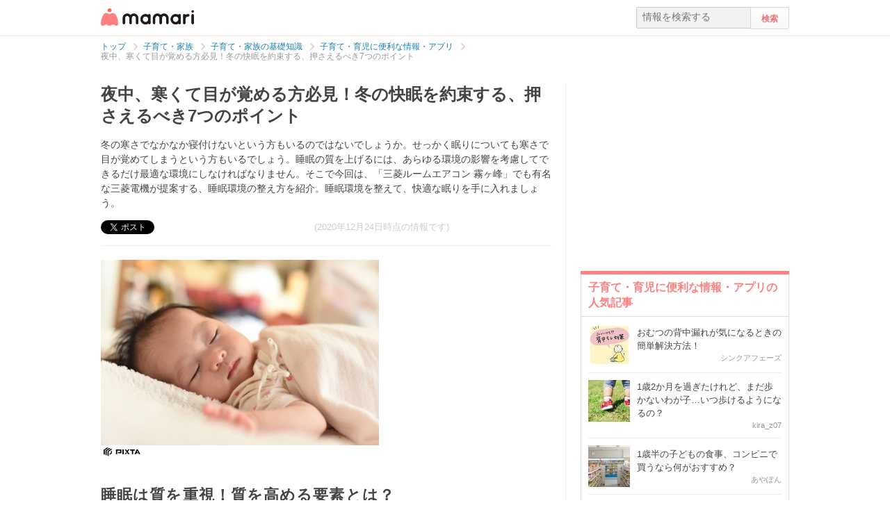

--- FILE ---
content_type: text/html; charset=UTF-8
request_url: https://mamari.jp/29968
body_size: 16333
content:
<!DOCTYPE HTML>
<html lang="ja">
<head>
  <meta charset="UTF-8">
  <meta name="description" content="冬の寒さでなかなか寝付けないという方もいるのではないでしょうか。せっかく眠りについても寒さで目が覚めてしまうという方もいるでしょう。睡眠の質を上げるには、あらゆる環境の影響を考慮してできるだけ最適な環境にしなければなりません。そこで今回は、「三菱ルームエアコン 霧ヶ峰」でも有名な三菱電機が提案する、睡眠環境の整え方を紹介。睡眠環境を整えて、快適な眠りを手に入れましょう。"/>
  <meta name="robots" content="max-image-preview:large">
  <!-- favicon -->
  <link rel="shortcut icon" href="https://cdn-mamari.imgix.net/static/mamari/m-favicon.ico">

  <title>夜中、寒くて目が覚める方必見！冬の快眠を約束する、押さえるべき7つのポイント [ママリ]</title>
    <link rel="stylesheet" type="text/css" href="/css/mamari/pc/all.min.css?1764645512"/>  <meta property="og:title" content="夜中、寒くて目が覚める方必見！冬の快眠を約束する、押さえるべき7つのポイント [ママリ]" />
<meta property="og:type" content="article" />
<meta property="og:description" content="冬の寒さでなかなか寝付けないという方もいるのではないでしょうか。せっかく眠りについても寒さで目が覚めてしまうという方もいるでしょう。睡眠の質を上げるには、あらゆる環境の影響を考慮してできるだけ最適な環境にしなければなりません。そこで今回は、「三菱ルームエアコン 霧ヶ峰」でも有名な三菱電機が提案する、睡眠環境の整え方を紹介。睡眠環境を整えて、快適な眠りを手に入れましょう。" />
<meta property="og:url" content="https://mamari.jp/29968" />
<meta property="og:image" content="https://cdn-mamari.imgix.net/article-cover/1200x0_5fe96c0c-3108-4e66-9bc8-22790a0105a4.jpg.jpg" />
<meta property="og:site_name" content="mamari [ママリ]" />
<meta property="fb:app_id" content="269922326502602" />
  <meta property="article:publisher" content="https://www.facebook.com/mamarijp">
  <meta property="article:section" content="子育て・育児に便利な情報・アプリ">
  <meta property="article:published_time" content="2020-12-24T17:00:43Z">
  <meta property="article:modified_time" content="2021-04-16T16:51:56Z">
  <meta property="og:updated_time" content="2021-04-16T16:51:56Z">
  <meta name="twitter:card" content="summary_large_image"/>
<meta name="twitter:site" content="@mamari_official"/>
<meta name="twitter:url" content="https://mamari.jp/29968"/>
<meta name="twitter:title" content="夜中、寒くて目が覚める方必見！冬の快眠を約束する、押さえるべき7つのポイント [ママリ]" />
<meta name="twitter:description" content="冬の寒さでなかなか寝付けないという方もいるのではないでしょうか。せっかく眠りについても寒さで目が覚めてしまうという方もいるでしょう。睡眠の質を上げるには、あらゆる環境の影響を考慮してできるだけ最適な環境にしなければなりません。そこで今回は、「三菱ルームエアコン 霧ヶ峰」でも有名な三菱電機が提案する、睡眠環境の整え方を紹介。睡眠環境を整えて、快適な眠りを手に入れましょう。"/>
<meta name="twitter:image" content="https://cdn-mamari.imgix.net/article-cover/1200x0_5fe96c0c-3108-4e66-9bc8-22790a0105a4.jpg.jpg"/>
      <link rel="canonical" href="https://mamari.jp/29968"/>
      <script type="text/javascript">
  !function (e, f, u) {
    e.async = 1;
    e.src = u;
    f.parentNode.insertBefore(e, f);
  }(document.createElement('script'), document.getElementsByTagName('script')[0], '//cdn.taboola.com/libtrc/mamarijp/loader.js');
</script>
    <script>
  (function(i,s,o,g,r,a,m){i['GoogleAnalyticsObject']=r;i[r]=i[r]||function(){
  (i[r].q=i[r].q||[]).push(arguments)},i[r].l=1*new Date();a=s.createElement(o),
  m=s.getElementsByTagName(o)[0];a.async=1;a.src=g;m.parentNode.insertBefore(a,m)
  })(window,document,'script','//www.google-analytics.com/analytics.js','ga');

      ga('create', 'UA-46985361-1', 'mamari.jp');
    var user_env = 'Web';
  ga('set', 'dimension1', user_env);
  var test_group = 'GroupA';
  ga('set', 'dimension9', test_group);
            ga('set', 'dimension5', 601);
              ga('set', 'dimension6', 'family');
              ga('set', 'dimension7', 'thinkaphase');
              var is_sponsored = 'false';
      ga('set', 'dimension8', is_sponsored);
      
  ga('require', 'displayfeatures');
  ga('send', 'pageview');

</script>
  <script type="text/javascript" language="javascript">
  var vc_pid = "885124429";
</script><script type="text/javascript" src="//aml.valuecommerce.com/vcdal.js" async></script>
  <script type="application/javascript" src="//anymind360.com/js/18352/ats.js"></script>
      <meta name="p:domain_verify" content="4f6af9aa0f9b87232e33136fce37b6fe"/>
  <meta name="application-name" content="ママリ"/>
  <meta name="msapplication-TileColor" content="#FFFFFF"/>
  <meta name="msapplication-square70x70logo" content="https://cdn-mamari.imgix.net/static/mamari/img/webclip/m-tiny.png"/>
  <meta name="msapplication-square150x150logo" content="https://cdn-mamari.imgix.net/static/mamari/img/webclip/m-square.png"/>
  <meta name="msapplication-wide310x150logo" content="https://cdn-mamari.imgix.net/static/mamari/img/webclip/m-wide.png"/>
  <meta name="msapplication-square310x310logo" content="https://cdn-mamari.imgix.net/static/mamari/img/webclip/m-large.png"/>
  <!-- GAMスクリプトの読み込み -->
<script async src="https://securepubads.g.doubleclick.net/tag/js/gpt.js"></script>

<!-- 広告枠の定義 -->
<script>
  window.googletag = window.googletag || {cmd: []};
  googletag.cmd.push(function() {
    function randomInt(min, max) {
      return Math.floor( Math.random() * (max + 1 - min) ) + min;
    }
              googletag.defineSlot('/97483567/pc_mamarijp_article_upperright_300x250', [300, 250], 'div-gpt-ad-1494507166383-0').addService(googletag.pubads());
      googletag.defineSlot('/97483567/pc_mamarijp_article_lowerright_300x600', [300, 600], 'div-gpt-ad-1494507358028-0').addService(googletag.pubads());
      googletag.defineSlot('/97483567/pc_mamarijp_article_lower_left_300x250', [[300, 600], [300, 250]], 'div-gpt-ad-1667872900357-0').addService(googletag.pubads());
      googletag.defineSlot('/97483567/pc_mamarijp_article_lower_right_300x250', [[300, 600], [300, 250]], 'div-gpt-ad-1667872805197-0').addService(googletag.pubads());
      googletag.defineSlot('/97483567/pc_mamarijp_article_middle1_left_300x250', [300, 250], 'div-gpt-ad-1510902689128-0').addService(googletag.pubads());
      googletag.defineSlot('/97483567/pc_mamarijp_article_middle2_left_300x250', [300, 250], 'div-gpt-ad-1510902708642-0').addService(googletag.pubads());
      googletag.defineSlot('/97483567/pc_mamarijp_article_middle3_left_300x250', [300, 250], 'div-gpt-ad-1510902728832-0').addService(googletag.pubads());
      googletag.defineSlot('/97483567/pc_mamarijp_article_middle4_left_300x250', [300, 250], 'div-gpt-ad-1510902768299-0').addService(googletag.pubads());
      googletag.defineSlot('/97483567/pc_mamarijp_article_middle1_right_300x250', [300, 250], 'div-gpt-ad-1513043719690-0').addService(googletag.pubads());
      googletag.defineSlot('/97483567/pc_mamarijp_article_middle2_right_300x250', [300, 250], 'div-gpt-ad-1513043724859-0').addService(googletag.pubads());
      googletag.defineSlot('/97483567/pc_mamarijp_article_middle3_right_300x250', [300, 250], 'div-gpt-ad-1513043735601-0').addService(googletag.pubads());
      googletag.defineSlot('/97483567/pc_mamarijp_article_middle4_right_300x250', [300, 250], 'div-gpt-ad-1513043744854-0').addService(googletag.pubads());
        googletag.pubads().setTargeting("fluct_ad_group", String(randomInt(1, 10)));
    googletag.pubads().setTargeting('ABGroup', ['GroupA']);
    googletag.pubads().setTargeting('environment', ['production']);
    googletag.pubads().enableSingleRequest();
    googletag.pubads().disableInitialLoad();
    googletag.enableServices();
  });
</script>
      <script type="application/ld+json">
    {
      "@context": "https://schema.org",
      "@type": "BreadcrumbList",
      "itemListElement": [{
                "@type": "ListItem",
        "position": "1",
        "name": "子育て・家族",
        "item": "https://mamari.jp/family"
      },{
            "@type": "ListItem",
        "position": "2",
        "name": "子育て・家族の基礎知識",
        "item": "https://mamari.jp/family/612"
      },{
            "@type": "ListItem",
        "position": "3",
        "name": "子育て・育児に便利な情報・アプリ",
        "item": "https://mamari.jp/family/601"
      },{
            "@type": "ListItem",
        "position": "4",
        "name": "夜中、寒くて目が覚める方必見！冬の快眠を約束する、押さえるべき7つのポイント",
        "item": "https://mamari.jp/29968"
      }]
        }
  </script>
</head>
<body>
  <script>
  window.dataLayer = window.dataLayer || [];
  dataLayer.push({
    'user_env': 'Web'
  })
</script>

      <script>
  dataLayer.push({
    'bigCategoryName': '子育て・家族'
  });
</script>
  
<!-- Google Tag Manager -->
<noscript><iframe src="//www.googletagmanager.com/ns.html?id=GTM-W69KM3"
    height="0" width="0" style="display:none;visibility:hidden"></iframe></noscript>
<script>(function(w,d,s,l,i){w[l]=w[l]||[];w[l].push({'gtm.start':
new Date().getTime(),event:'gtm.js'});var f=d.getElementsByTagName(s)[0],
j=d.createElement(s),dl=l!='dataLayer'?'&l='+l:'';j.async=true;j.src=
  '//www.googletagmanager.com/gtm.js?id='+i+dl;f.parentNode.insertBefore(j,f);
})(window,document,'script','dataLayer','GTM-W69KM3');</script>
<!-- End Google Tag Manager -->
    <script id="js-syndot-dashboard-tag" src="//i.socdm.com/s/so_dmp.js?service_id=cova_10"></script>
  <header>
  <div class="wrapper clearfix">
    <div class="header-left">
              <p class="logo">
          <a href="/"><img src="https://cdn-mamari.imgix.net/static/mamari/img/pc/common/m-mamari_logo.png" alt="ママリ"></a>
        </p>
          </div>
    <div class="header-right">
  <div class="admin-container">
    <ul class="nav-list">
              
          </ul>
  </div>
  <div class="search-box">
    <form accept-charset="UTF-8" action="/search" method="get">
      <input type="text" value="" name="q" placeholder="情報を検索する">
      <input type="submit" value="検索" class="btn">
    </form>
  </div>
</div>
  </div>
</header>

  
  <div class="main-wrapper clearfix js-main-wrapper">
    
<ol class="c-breadcrumb clearfix">
  <li class="c-breadcrumb__item">
    <a class="c-breadcrumb__item__link" href="/">
      <span>トップ</span>
    </a>
    <span class="c-breadcrumb__item__arrow"></span>
  </li>
                <li class="c-breadcrumb__item">
        <a class="c-breadcrumb__item__link" href="/family">
          <span itemprop="name">子育て・家族</span>
        </a>
        <span class="c-breadcrumb__item__arrow"></span>
      </li>
                    <li class="c-breadcrumb__item">
        <a class="c-breadcrumb__item__link" href="/family/612">
          <span itemprop="name">子育て・家族の基礎知識</span>
        </a>
        <span class="c-breadcrumb__item__arrow"></span>
      </li>
                    <li class="c-breadcrumb__item">
        <a class="c-breadcrumb__item__link" href="/family/601">
          <span itemprop="name">子育て・育児に便利な情報・アプリ</span>
        </a>
        <span class="c-breadcrumb__item__arrow"></span>
      </li>
                    <li class="c-breadcrumb__item">
        <strong>夜中、寒くて目が覚める方必見！冬の快眠を約束する、押さえるべき7つのポイント</strong>
      </li>
      </ol>


<div class="main-col js-article-main-content">
  
  <div class="article-main">

    <article itemscope itemtype="http://schema.org/Article">
      <meta itemscope itemprop="mainEntityOfPage"  itemType="https://schema.org/WebPage" itemid="https://mamari.jp/29968" />
      <div class="article-top">
        <div itemprop="publisher" itemscope itemtype="https://schema.org/Organization">
          <meta itemprop="name" content="mamari" />
          <div itemprop="logo" itemscope itemtype="https://schema.org/ImageObject">
            <meta itemprop="url" content="https://cdn-mamari.imgix.net/static/mamari/img/pc/common/m-mamari_logo.png" />
            <meta itemprop="width" content="134" />
            <meta itemprop="height" content="25" />
          </div>
        </div>
        
                                  <h1 class="article-top-title" itemprop="headline">
                        夜中、寒くて目が覚める方必見！冬の快眠を約束する、押さえるべき7つのポイント          </h1>
                          <p class="article-intro" itemprop="description">
            冬の寒さでなかなか寝付けないという方もいるのではないでしょうか。せっかく眠りについても寒さで目が覚めてしまうという方もいるでしょう。睡眠の質を上げるには、あらゆる環境の影響を考慮してできるだけ最適な環境にしなければなりません。そこで今回は、「三菱ルームエアコン 霧ヶ峰」でも有名な三菱電機が提案する、睡眠環境の整え方を紹介。睡眠環境を整えて、快適な眠りを手に入れましょう。          </p>
                <div class="article-top-lower clearfix">
          <ul class="share-btns">

        <li>
      <div class="fb-like" data-href="https://mamari.jp/29968" data-layout="button_count" data-action="like" data-show-faces="true" data-share="false"></div>
    </li>
    <li>
      <a href="https://x.com/intent/tweet" class="twitter-share-button" data-text="夜中、寒くて目が覚める方必見！冬の快眠を約束する、押さえるべき7つのポイント [ママリ]" data-lang="ja" data-via="mamari_official">ポスト</a>
        <script>!function(d,s,id){var js,fjs=d.getElementsByTagName(s)[0],p=/^http:/.test(d.location)?'http':'https';if(!d.getElementById(id)){js=d.createElement(s);js.id=id;js.src=p+'://platform.twitter.com/widgets.js';fjs.parentNode.insertBefore(js,fjs);}}(document, 'script', 'twitter-wjs');</script>
    </li>
  
      <li
      class="article-modified-date"
      itemprop="dateModified"
      content="2020-12-24T17:00:43+09:00"
    >
      (2020年12月24日時点の情報です)    </li>
    <meta itemprop="datePublished" content="2020-12-24T17:00:43+09:00" />
  
</ul>
                  </div>
      </div>

      <div class="article-content">

  
    
                <p class="img-block clearfix">
        <img
  src="https://cdn-mamari.imgix.net/article-cover/1200x0_5fe96c0c-3108-4e66-9bc8-22790a0105a4.jpg.jpg?auto=compress,format&lossless=0&q=90"
  srcset="
    https://cdn-mamari.imgix.net/article-cover/1200x0_5fe96c0c-3108-4e66-9bc8-22790a0105a4.jpg.jpg?auto=compress,format&lossless=0&q=90&w=500 1x,
    https://cdn-mamari.imgix.net/article-cover/1200x0_5fe96c0c-3108-4e66-9bc8-22790a0105a4.jpg.jpg?auto=compress,format&lossless=0&q=90&w=1200 2x
  "
  alt=""
  itemprop="image" >
                  <img class="img-block__pixta-img-icon" src="https://cdn-mamari.imgix.net/static/mamari/img/pixta-logo.png" alt="PIXTA">              </p>
    
    
                  <h2 id="1414558">睡眠は質を重視！質を高める要素とは？</h2>
          
  
    
    
    
                  <p class="p-article-text">三菱電機は、東京・大阪に住んでいる男女600名に対し、冬の睡眠環境に関する意識調査を実施。<br />
<br />
調査の結果、6割以上の人は冬の睡眠の質に満足していないことがわかりました。その原因が主に室内の環境にあったのだそう。<br />
<br />
部屋の環境では「温度・湿度・気流」、服装や寝床では「体質・寝具量・着衣量」が、睡眠環境を整える大きなポイントとのこと。同調査結果の資料をもとに、快適に眠るためのテクニックを、部屋の環境および服装それぞれの観点から紹介します。</p>
          
  
    
    
    
                  <h3 id="1414564">睡眠時のお部屋環境テクニック</h3>
          
  
    
    
    
                  <p class="p-article-text">まずは、睡眠時のお部屋の環境を整えるおすすめテクニックを紹介。</p>
          
  
    
    
    
                  <h4>テクニックその①エアコンを一晩中つけておく</h4>
          
  
    
    
    
          <p class="img-block">
        <img
  src="https://cdn-mamari.imgix.net/item/1200x0_5fd2f4cf-84a8-44b8-99a7-37cf0a010533.jpg.jpg?auto=compress,format&lossless=0&q=90"
  srcset="
    https://cdn-mamari.imgix.net/item/1200x0_5fd2f4cf-84a8-44b8-99a7-37cf0a010533.jpg.jpg?auto=compress,format&lossless=0&q=90&w=500 1x,
    https://cdn-mamari.imgix.net/item/1200x0_5fd2f4cf-84a8-44b8-99a7-37cf0a010533.jpg.jpg?auto=compress,format&lossless=0&q=90&w=1200 2x
  "
  alt=""
  >
                <span class="img-block__copyright">三菱電機</span>      </p>
    
  
    
    
    
                  <p class="p-article-text">冬の寒さに睡眠が邪魔されないようにするためには、エアコンを一晩中つけるようにしましょう。室温が一定に保たれることで安定して眠ることができます。<br />
<br />
夜中に目が覚めてしまう、起床時の寒暖差で健康面に影響が起こるといったことが減りやすくなるようです。最適な温度は18～23度を目安とし、自分に合った温度を試しながら見つけていきましょう。</p>
          
  
    
    
    
                  <h4>テクニックその②外気を部屋に入れない</h4>
          
  
    
    
    
          <p class="img-block">
        <img
  src="https://cdn-mamari.imgix.net/item/1200x0_5fd2f511-9438-4ff7-bf69-2dca0a010533.jpg.jpg?auto=compress,format&lossless=0&q=90"
  srcset="
    https://cdn-mamari.imgix.net/item/1200x0_5fd2f511-9438-4ff7-bf69-2dca0a010533.jpg.jpg?auto=compress,format&lossless=0&q=90&w=500 1x,
    https://cdn-mamari.imgix.net/item/1200x0_5fd2f511-9438-4ff7-bf69-2dca0a010533.jpg.jpg?auto=compress,format&lossless=0&q=90&w=1200 2x
  "
  alt=""
  >
                <span class="img-block__copyright">三菱電機</span>      </p>
    
  
    
    
    
                  <p class="p-article-text">寝室が冷え込む原因の一つは、窓からの冷気。窓際はどうしても寒いと感じやすい場所になってしまいがち。窓からの冷気は徐々に床へと滞留して部屋全体を冷やします。<br />
<br />
断熱シートなどを窓に貼る、カーテンを長めにするなどの対策で、部屋の中に外気が入らないようブロックしましょう。</p>
          
  
    
    
    
                  <h4>テクニックその③加湿器の利用やマスクの着用で乾燥対策を</h4>
          
  
    
    
    
          <p class="img-block">
        <img
  src="https://cdn-mamari.imgix.net/item/1200x0_5fd2f54e-c8f8-490a-ae6d-2a6c0a0104f8.jpg.jpg?auto=compress,format&lossless=0&q=90"
  srcset="
    https://cdn-mamari.imgix.net/item/1200x0_5fd2f54e-c8f8-490a-ae6d-2a6c0a0104f8.jpg.jpg?auto=compress,format&lossless=0&q=90&w=500 1x,
    https://cdn-mamari.imgix.net/item/1200x0_5fd2f54e-c8f8-490a-ae6d-2a6c0a0104f8.jpg.jpg?auto=compress,format&lossless=0&q=90&w=1200 2x
  "
  alt=""
  >
                <span class="img-block__copyright">三菱電機</span>      </p>
    
  
    
    
    
                  <p class="p-article-text">エアコンを使用したまま眠ると、乾燥で喉が痛くなることがあります。湿度を40～60％に保つことがおすすめですが、夜通しのエアコンでは保つことが難しくなります。<br />
<br />
そのようなときは、加湿器を使用して湿度を保つか、マスクを着用して喉の乾燥を防ぎましょう。どちらも難しい場合は、洗濯物を室内に干したり観葉植物を置いたりするのも乾燥対策としておすすめ。合った乾燥対策をしましょう。</p>
          
  
    
    
    
                  <h4>テクニックその④換気をする</h4>
          
  
    
    
    
          <p class="img-block">
        <img
  src="https://cdn-mamari.imgix.net/item/1200x0_5fd2f565-a52c-43a7-b7fb-22ea0a0104f8.jpg.jpg?auto=compress,format&lossless=0&q=90"
  srcset="
    https://cdn-mamari.imgix.net/item/1200x0_5fd2f565-a52c-43a7-b7fb-22ea0a0104f8.jpg.jpg?auto=compress,format&lossless=0&q=90&w=500 1x,
    https://cdn-mamari.imgix.net/item/1200x0_5fd2f565-a52c-43a7-b7fb-22ea0a0104f8.jpg.jpg?auto=compress,format&lossless=0&q=90&w=1200 2x
  "
  alt=""
  >
                <span class="img-block__copyright">三菱電機</span>      </p>
    
  
    
    
    
                  <p class="p-article-text">お部屋の空気が汚れていると呼吸が浅くなり、睡眠の質が低下する原因の一つになることも。また部屋に臭いがこもっていると、気になって眠りにくく感じる方もいるかもしれません。<br />
<br />
そこで、エアコンをつける前に、適度に換気を行うのがおすすめ。より快適な睡眠につながりそうです。</p>
          
  
          <div class="p-article-middle-ad clearfix">
        <div class="p-article-middle-ad__item">
          <!-- /97483567/pc_mamarijp_article_middle1_left_300x250 -->
<div id='div-gpt-ad-1510902689128-0' style='height:250px; width:300px;'>
  <script>
    googletag.cmd.push(function() { googletag.display('div-gpt-ad-1510902689128-0'); });
  </script>
</div>        </div>
        <div class="p-article-middle-ad__item">
          <!-- /97483567/pc_mamarijp_article_middle1_right_300x250 -->
<div id='div-gpt-ad-1513043719690-0' style='height:250px; width:300px;'>
  <script>
    googletag.cmd.push(function() { googletag.display('div-gpt-ad-1513043719690-0'); });
  </script>
</div>        </div>
      </div>
    
    
    
                  <h3 id="1414574">睡眠時の服装・寝床環境テクニック</h3>
          
  
    
    
    
                  <p class="p-article-text">続いては睡眠時の服装や寝床環境についてのテクニックを紹介。</p>
          
  
    
    
    
                  <h4>テクニックその⑤寝る前に布団を温める</h4>
          
  
    
    
    
          <p class="img-block">
        <img
  src="https://cdn-mamari.imgix.net/item/1200x0_5fd2f57e-ce24-4c4e-ad86-40bb0a010536.jpg.jpg?auto=compress,format&lossless=0&q=90"
  srcset="
    https://cdn-mamari.imgix.net/item/1200x0_5fd2f57e-ce24-4c4e-ad86-40bb0a010536.jpg.jpg?auto=compress,format&lossless=0&q=90&w=500 1x,
    https://cdn-mamari.imgix.net/item/1200x0_5fd2f57e-ce24-4c4e-ad86-40bb0a010536.jpg.jpg?auto=compress,format&lossless=0&q=90&w=1200 2x
  "
  alt=""
  >
                <span class="img-block__copyright">三菱電機</span>      </p>
    
  
    
    
    
                  <p class="p-article-text">布団が冷たいと体も温まりにくく、なかなか眠りにつけない原因の一つに。<br />
<br />
布団に入る前に人肌に近い温度まで、布団を温めるようにしておくとより快適な睡眠につながりそう。電気毛布の使用や、布団乾燥機、湯たんぽなどの活用で布団を事前に温かくすることができます。</p>
          
  
    
    
    
                  <h4>テクニックその⑥寝具の順番を正しくする</h4>
          
  
    
    
    
          <p class="img-block">
        <img
  src="https://cdn-mamari.imgix.net/item/1200x0_5fd2f59b-1f00-4052-9419-3b7f0a010533.jpg.jpg?auto=compress,format&lossless=0&q=90"
  srcset="
    https://cdn-mamari.imgix.net/item/1200x0_5fd2f59b-1f00-4052-9419-3b7f0a010533.jpg.jpg?auto=compress,format&lossless=0&q=90&w=500 1x,
    https://cdn-mamari.imgix.net/item/1200x0_5fd2f59b-1f00-4052-9419-3b7f0a010533.jpg.jpg?auto=compress,format&lossless=0&q=90&w=1200 2x
  "
  alt=""
  >
                <span class="img-block__copyright">三菱電機</span>      </p>
    
  
    
    
    
                  <p class="p-article-text">眠るとき、羽根布団と体の間に毛布をはさんでいませんか？実は快眠できる寝具の順番は一番上に毛布で、その下に羽毛布団がくるようにすること。<br />
<br />
羽毛布団を体に密着させることで、羽毛布団の中に熱をキープさせることができます。暖かさをしっかり保つためにも、寝具の順番を正しくしましょう。</p>
          
  
    
    
    
                  <h4>テクニックその⑦パジャマの工夫</h4>
          
  
    
    
    
          <p class="img-block">
        <img
  src="https://cdn-mamari.imgix.net/item/1200x0_5fd2f5b1-530c-4f1b-93d7-22ea0a0104f8.jpg.jpg?auto=compress,format&lossless=0&q=90"
  srcset="
    https://cdn-mamari.imgix.net/item/1200x0_5fd2f5b1-530c-4f1b-93d7-22ea0a0104f8.jpg.jpg?auto=compress,format&lossless=0&q=90&w=500 1x,
    https://cdn-mamari.imgix.net/item/1200x0_5fd2f5b1-530c-4f1b-93d7-22ea0a0104f8.jpg.jpg?auto=compress,format&lossless=0&q=90&w=1200 2x
  "
  alt=""
  >
                <span class="img-block__copyright">三菱電機</span>      </p>
    
  
    
    
    
                  <p class="p-article-text">パジャマが薄いと感じるなら、着る枚数を増やすのではなく、背中にフェイスタオルを入れてみてください。この一枚があるかないかで、感じる寒さに差があります。<br />
<br />
背中が温まると眠りにつきやすくなり、寒さで目を覚ますことも軽減されるでしょう。また肌着やパジャマの上部分はできる限りスボンに入れて、おなかが出ないようにしてください。</p>
          
  
          <div class="p-article-middle-ad clearfix">
        <div class="p-article-middle-ad__item">
          <!-- /97483567/pc_mamarijp_article_middle2_left_300x250 -->
<div id='div-gpt-ad-1510902708642-0' style='height:250px; width:300px;'>
  <script>
    googletag.cmd.push(function() { googletag.display('div-gpt-ad-1510902708642-0'); });
  </script>
</div>        </div>
        <div class="p-article-middle-ad__item">
          <!-- /97483567/pc_mamarijp_article_middle2_right_300x250 -->
<div id='div-gpt-ad-1513043724859-0' style='height:250px; width:300px;'>
  <script>
    googletag.cmd.push(function() { googletag.display('div-gpt-ad-1513043724859-0'); });
  </script>
</div>        </div>
      </div>
    
    
    
                  <h2 id="1414582">睡眠環境を整えてぐっすり快眠を！</h2>
          
  
    
    
    
          <p class="img-block">
        <img
  src="https://cdn-mamari.imgix.net/item/1200x0_5fd2f5dd-6dac-412b-9867-3aa30a010536.jpg.jpg?auto=compress,format&lossless=0&q=90"
  srcset="
    https://cdn-mamari.imgix.net/item/1200x0_5fd2f5dd-6dac-412b-9867-3aa30a010536.jpg.jpg?auto=compress,format&lossless=0&q=90&w=500 1x,
    https://cdn-mamari.imgix.net/item/1200x0_5fd2f5dd-6dac-412b-9867-3aa30a010536.jpg.jpg?auto=compress,format&lossless=0&q=90&w=1200 2x
  "
  alt="睡眠"
  >
                <img class="img-block__pixta-img-icon" src="https://cdn-mamari.imgix.net/static/mamari/img/pixta-logo.png" alt="PIXTA">      </p>
    
  
    
    
    
                  <p class="p-article-text">睡眠環境を整えることで、個人差はありますがぐっすりと眠ることも夢ではなくなるでしょう。また快眠できれば疲れも取れやすくなり、毎日を元気に過ごせるようにもなります。<br />
<br />
寒い冬は特に、睡眠がうまく取りにくくなります。快適な睡眠を取るためにも、ご紹介したテクニックを取り入れてみてください。<br />
<br />
すべてできなくても、自分に合う方法を取り入れるだけで改善される可能性もあります。寒さを乗り切り快適に眠るためにも、ぜひ実践してみましょう。</p>
          
  
    
    
    
            <div class="p-source-block">
    <span class="p-source-block__title">出典元:</span>
    <ul class="p-source-block__list">
              <li class="p-source-block__list__item">
          <span class="p-source-block__list__item__title">
            共同通信PRワイヤー「冬の睡眠の質に満足していない人が６割以上！？ 睡眠のプロが教える 寒い冬でも快眠できる環境づくり！ | 三菱電機 霧ヶ峰PR事務局のプレスリリース」（<a class="p-source-block__list__item__title__link" href="https://kyodonewsprwire.jp/release/202012017943" target="_blank" rel="noopener">https://kyodonewsprwire.jp/release/202012017943</a>，2020年12月24日最終閲覧）          </span>
        </li>
          </ul>
  </div>
    
  
    
  
  <div class="p-article-author" itemprop="author" itemscope itemtype="https://schema.org/Person">
          <div class="p-article-author__name">
        著者：<span itemprop="name">シンクアフェーズ</span>
      </div>
              </div>

</div><!-- /.article-content -->

    </article>

    
            <div class="p-main-content__section">
    <h3 class="p-headline">おすすめ記事</h3>
    <ul class="p-main-article-list">
            <li class="p-main-article-list__item">
        <div class="p-main-article-list__item__thumb">
          <a
            href="/43704"
            rel="nofollow"          >
            <img class="p-main-article-list__item__thumb__img" src="https://cdn-mamari.imgix.net/article/6b092744-8ded-44a8-bcdd-94249777e2e8.png?auto=compress,format&lossless=0&q=90" alt="赤ちゃんのスキンケアも肌タイプ別に選ぶ時代！先輩ママたちがリアルに支持したベビーソープって？">
          </a>
        </div>
        <div class="p-main-article-list__item__content">
          <a
            class="p-main-article-list__item__content__title"
            href="/43704"
            rel="nofollow"          >
            赤ちゃんのスキンケアも肌タイプ別に選ぶ時代！先輩ママたちがリアルに支持したベビ…          </a>
          <p class="p-main-article-list__item__content__desc">
            赤ちゃんの肌質に合ったベビーソープ、ちゃんと選べていますか？「どれ使っても同じでしょ」「何となく買った物で済ませてる…」というママ必見！「アラウ.ベビー泡全…          </p>
          <p class="p-main-article-list__item__content__meta">
            <span class="p-main-article-list__item__content__meta__writer">mamari                              <img class="article-list-sponsor-label" src="https://cdn-mamari.imgix.net/static/mamari/img/sponsor-label.png">
                          </span>
          </p>
        </div>
      </li>
                <li class="p-main-article-list__item">
        <div class="p-main-article-list__item__thumb">
          <a
            href="/72875"
            rel="nofollow"          >
            <img class="p-main-article-list__item__thumb__img" src="https://cdn-mamari.imgix.net/article/100x100_68e4e039-538c-4526-934d-06410a010437.jpg.jpg?auto=compress,format&lossless=0&q=90" alt="編集部ママが納得！妊娠中から産後まで、 肌悩みに寄り添う高品位「スクワラン」とは？">
          </a>
        </div>
        <div class="p-main-article-list__item__content">
          <a
            class="p-main-article-list__item__content__title"
            href="/72875"
            rel="nofollow"          >
            編集部ママが納得！妊娠中から産後まで、 肌悩みに寄り添う高品位「スクワラン」とは？          </a>
          <p class="p-main-article-list__item__content__desc">
            妊娠中はホルモン変化で肌が敏感になり、乾燥や妊娠線に悩むママが多いもの。さらに産後は、自分のケアが後回しになりがちです。そんなママたちのリアルな悩みに寄り…          </p>
          <p class="p-main-article-list__item__content__meta">
            <span class="p-main-article-list__item__content__meta__writer">mamari                              <img class="article-list-sponsor-label" src="https://cdn-mamari.imgix.net/static/mamari/img/sponsor-label.png">
                          </span>
          </p>
        </div>
      </li>
                <li class="p-main-article-list__item">
        <div class="p-main-article-list__item__thumb">
          <a
            href="/70755"
            rel="nofollow"          >
            <img class="p-main-article-list__item__thumb__img" src="https://cdn-mamari.imgix.net/article/93fefc24-e855-420a-982e-2f8d632ac246.png?auto=compress,format&lossless=0&q=90" alt="2歳までにほとんどの子が感染する「RSウイルス感染症」　ママにできる備えとは？">
          </a>
        </div>
        <div class="p-main-article-list__item__content">
          <a
            class="p-main-article-list__item__content__title"
            href="/70755"
            rel="nofollow"          >
            2歳までにほとんどの子が感染する「RSウイルス感染症」　ママにできる備えとは？          </a>
          <p class="p-main-article-list__item__content__desc">
            近年、夏や冬など、感染症流行時期に感染者が増加する「RSウイルス感染症」。実は、2歳までにほとんどの子どもが経験すると言われています(※1)。特に生後6か月未満で…          </p>
          <p class="p-main-article-list__item__content__meta">
            <span class="p-main-article-list__item__content__meta__writer">mamari                              <img class="article-list-sponsor-label" src="https://cdn-mamari.imgix.net/static/mamari/img/sponsor-label.png">
                          </span>
          </p>
        </div>
      </li>
                <li class="p-main-article-list__item">
        <div class="p-main-article-list__item__thumb">
          <a
            href="/76065"
            rel="nofollow"          >
            <img class="p-main-article-list__item__thumb__img" src="https://cdn-mamari.imgix.net/article/35d19bf0-2217-46e9-9616-e98b1be6cd6c.png?auto=compress,format&lossless=0&q=90" alt="結果発表「写真で投稿！📸みんなのブロック作品展🧱」">
          </a>
        </div>
        <div class="p-main-article-list__item__content">
          <a
            class="p-main-article-list__item__content__title"
            href="/76065"
            rel="nofollow"          >
            結果発表「写真で投稿！📸みんなのブロック作品展🧱」          </a>
          <p class="p-main-article-list__item__content__desc">
            いつもママリをご利用いただきありがとうございます。ママリ運営事務局です。          </p>
          <p class="p-main-article-list__item__content__meta">
            <span class="p-main-article-list__item__content__meta__writer">ママリ公式                              <img class="article-list-sponsor-label" src="https://cdn-mamari.imgix.net/static/mamari/img/sponsor-label.png">
                          </span>
          </p>
        </div>
      </li>
      </ul>
  </div>

      <div id="taboola-below-article-29968"></div>
<script type="text/javascript">
  window._taboola = window._taboola || [];
  _taboola.push({
    mode: 'alternating-thumbnails-widget',
    container: 'taboola-below-article-29968',
    placement: 'Below Article Thumbnails',
    target_type: 'mix'
  });
  _taboola.push({
    article: 'auto',
    url: location.href
  });
</script>

      <div class="article-footer-ad">
        <ul>
          <li>  <div class="subarea-ad">
    <!-- /97483567/pc_mamarijp_article_lower_left_300x250 -->
<div id='div-gpt-ad-1667872900357-0' style='min-height:250px; width:300px;'>
  <script>
    googletag.cmd.push(function() { googletag.display('div-gpt-ad-1667872900357-0'); });
  </script>
</div>
  </div>
</li>
          <li>  <div class="subarea-ad">
    <!-- /97483567/pc_mamarijp_article_lower_right_300x250 -->
<div id='div-gpt-ad-1667872805197-0' style='min-height:250px; width:300px;'>
  <script>
    googletag.cmd.push(function() { googletag.display('div-gpt-ad-1667872805197-0'); });
  </script>
</div>
  </div>
</li>
        </ul>
      </div>

        <div class="p-main-content__section">
    <h3 class="p-headline">「睡眠」 についてもっと詳しく知る</h3>
    <ul class="p-main-article-list">
            <li class="p-main-article-list__item">
        <div class="p-main-article-list__item__thumb">
          <a
            href="/15383"
                      >
            <img class="p-main-article-list__item__thumb__img" src="https://cdn-mamari.imgix.net/article/100x100_56ab6b6b-db90-4d19-bf69-04e30a010342.jpg.jpg?auto=compress,format&lossless=0&q=90" alt="ベビーベッドで寝てくれない息子！ダブルのベッドに親子3人で寝ることはできる？">
          </a>
        </div>
        <div class="p-main-article-list__item__content">
          <a
            class="p-main-article-list__item__content__title"
            href="/15383"
                      >
            ベビーベッドで寝てくれない息子！ダブルのベッドに親子3人で寝ることはできる？          </a>
          <p class="p-main-article-list__item__content__desc">
            ベビーベッドで寝てくれない！そんな場合、パパとママと赤ちゃんと3人で寝るのはなかなか大変です。和室がないので布団も敷けず。今まで2人で寝ていたままで、どうや…          </p>
          <p class="p-main-article-list__item__content__meta">
            <span class="p-main-article-list__item__content__meta__writer">きりん。                          </span>
          </p>
        </div>
      </li>
                <li class="p-main-article-list__item">
        <div class="p-main-article-list__item__thumb">
          <a
            href="/41296"
            rel="nofollow"          >
            <img class="p-main-article-list__item__thumb__img" src="https://cdn-mamari.imgix.net/article/100x100_6433536c-a048-4e49-875a-004f0a0105d4.png.jpg?auto=compress,format&lossless=0&q=90" alt="ママが選ぶ、紙おむつ(テープタイプ)、大賞は「枚数少ないけどいい」「漏れ少ない」">
          </a>
        </div>
        <div class="p-main-article-list__item__content">
          <a
            class="p-main-article-list__item__content__title"
            href="/41296"
            rel="nofollow"          >
            ママが選ぶ、紙おむつ(テープタイプ)、大賞は「枚数少ないけどいい」「漏れ少ない」          </a>
          <p class="p-main-article-list__item__content__desc">
            紙おむつには、赤ちゃんの成長に合わせた、テープタイプとパンツタイプの2種類があります。メーカーによって吸収性・価格・フィット感・通気性など特性が異なるので…          </p>
          <p class="p-main-article-list__item__content__meta">
            <span class="p-main-article-list__item__content__meta__writer">ママリ編集部                              <img class="article-list-sponsor-label" src="https://cdn-mamari.imgix.net/static/mamari/img/sponsor-label.png">
                          </span>
          </p>
        </div>
      </li>
                <li class="p-main-article-list__item">
        <div class="p-main-article-list__item__thumb">
          <a
            href="/49380"
                      >
            <img class="p-main-article-list__item__thumb__img" src="https://cdn-mamari.imgix.net/article/100x100_65c220f5-3e90-4cd2-a347-2c9d0a01045f.jpg.jpg?auto=compress,format&lossless=0&q=90" alt="7万いいね！子どもが考えついた二度寝の幸せを味わう方法に「素晴らしい発想」「天才！」">
          </a>
        </div>
        <div class="p-main-article-list__item__content">
          <a
            class="p-main-article-list__item__content__title"
            href="/49380"
                      >
            7万いいね！子どもが考えついた二度寝の幸せを味わう方法に「素晴らしい発想」「天才…          </a>
          <p class="p-main-article-list__item__content__desc">
            この記事ではX(旧Twitter)でバズった投稿を紹介します。今回紹介するのは小説家・古矢永塔子(@tokokoyanaga)さんの投稿です。ある日突然、お子さんが「寝てから1回起…          </p>
          <p class="p-main-article-list__item__content__meta">
            <span class="p-main-article-list__item__content__meta__writer">こびと                          </span>
          </p>
        </div>
      </li>
                <li class="p-main-article-list__item">
        <div class="p-main-article-list__item__thumb">
          <a
            href="/32229"
                      >
            <img class="p-main-article-list__item__thumb__img" src="https://cdn-mamari.imgix.net/article/100x100_61e8c731-89b0-4e30-9b5d-0c7f0a01053d.png.jpg?auto=compress,format&lossless=0&q=90" alt="休みに限って子どもは早起きなの、どうにかしてほしい。頼むからもう少し寝かせて">
          </a>
        </div>
        <div class="p-main-article-list__item__content">
          <a
            class="p-main-article-list__item__content__title"
            href="/32229"
                      >
            休みに限って子どもは早起きなの、どうにかしてほしい。頼むからもう少し寝かせて          </a>
          <p class="p-main-article-list__item__content__desc">
            休日、朝早くからたくさん遊びたがる子がいるご家庭も。しかし、いつもよりもう少しだけ寝ていたいと思うママ・パパもいるのではないでしょうか。こばぱぱ(@ko…          </p>
          <p class="p-main-article-list__item__content__meta">
            <span class="p-main-article-list__item__content__meta__writer">シンクアフェーズ                          </span>
          </p>
        </div>
      </li>
                <li class="p-main-article-list__item">
        <div class="p-main-article-list__item__thumb">
          <a
            href="/30411"
                      >
            <img class="p-main-article-list__item__thumb__img" src="https://cdn-mamari.imgix.net/article/100x100_60385555-90d8-4f5f-8e5b-26150a01056d.jpg.jpg?auto=compress,format&lossless=0&q=90" alt="4歳児の体重目安とは？成長に欠かせない4つのポイントや体験談も">
          </a>
        </div>
        <div class="p-main-article-list__item__content">
          <a
            class="p-main-article-list__item__content__title"
            href="/30411"
                      >
            4歳児の体重目安とは？成長に欠かせない4つのポイントや体験談も          </a>
          <p class="p-main-article-list__item__content__desc">
            4歳前後の幼児期の成長スピードには目を見張るものがあり、毎日の変化が楽しみでもありますよね。でも、成長度合いには個人差があるので、「4歳になったけど思ったよ…          </p>
          <p class="p-main-article-list__item__content__meta">
            <span class="p-main-article-list__item__content__meta__writer">シンクアフェーズ                          </span>
          </p>
        </div>
      </li>
                <li class="p-main-article-list__item">
        <div class="p-main-article-list__item__thumb">
          <a
            href="/30010"
                      >
            <img class="p-main-article-list__item__thumb__img" src="https://cdn-mamari.imgix.net/article/100x100_5fc900ad-1708-407f-8be1-5fb30a010536.jpg.jpg?auto=compress,format&lossless=0&q=90" alt="1歳のお昼寝時間、どのくらい？睡眠の特徴やお昼寝のポイントを知りたい！">
          </a>
        </div>
        <div class="p-main-article-list__item__content">
          <a
            class="p-main-article-list__item__content__title"
            href="/30010"
                      >
            1歳のお昼寝時間、どのくらい？睡眠の特徴やお昼寝のポイントを知りたい！          </a>
          <p class="p-main-article-list__item__content__desc">
            そろそろ生活リズムを整えてあげたい1歳児。でもまだお昼寝も必要な時期ですよね。昼寝の時間が長すぎると夜の寝つきが悪くなってしまうため、どのくらいお昼寝した…          </p>
          <p class="p-main-article-list__item__content__meta">
            <span class="p-main-article-list__item__content__meta__writer">emisuke_113                          </span>
          </p>
        </div>
      </li>
      </ul>
  </div>

          
    
          
                      <div class="p-ref-block">
          <p class="p-headline">出典元一覧</p>
          <ul class="p-ref-block__list">
                                                    
              <li class="p-ref-block__list__item">
                <span class="p-ref-block__list__item__title">
                  共同通信PRワイヤー「冬の睡眠の質に満足していない人が６割以上！？ 睡眠のプロが教える 寒い冬でも快眠できる環境づくり！ | 三菱電機 霧ヶ峰PR事務局のプレスリリース」（<a class="p-ref-block__list__item__title__link" href="https://kyodonewsprwire.jp/release/202012017943" target="_blank" rel="noopener">https://kyodonewsprwire.jp/release/202012017943</a>，2020年12月24日最終閲覧）                </span>
              </li>

                                    </ul>
        </div>
          
          <p class="p-article-show__disclaimer">
        本記事は必ずしも各読者の状況にあてはまるとは限りません。必要に応じて、医師その他の専門家に相談するなどご自身の責任と判断により適切に対応くださいますようお願いいたします。なお、記事内の写真・動画は編集部にて撮影したもの、または掲載許可をいただいたものです。
      </p>

      <div class="article-bottom-big-categories-wrapper">
        <h3 class="section-header">カテゴリー一覧</h3>
        <ul class="article-bottom-big-categories clearfix">
                                                <li class="article-bottom-big-categories__list">
                <a class="article-bottom-big-categories__list__link" href="/sterility">
                  <p class="article-bottom-big-categories__list__category-name">妊活</p>
                </a>
              </li>
                                                            <li class="article-bottom-big-categories__list">
                <a class="article-bottom-big-categories__list__link" href="/pregnancy">
                  <p class="article-bottom-big-categories__list__category-name">妊娠</p>
                </a>
              </li>
                                                            <li class="article-bottom-big-categories__list">
                <a class="article-bottom-big-categories__list__link" href="/birth">
                  <p class="article-bottom-big-categories__list__category-name">出産</p>
                </a>
              </li>
                                                            <li class="article-bottom-big-categories__list">
                <a class="article-bottom-big-categories__list__link" href="/childcare">
                  <p class="article-bottom-big-categories__list__category-name">赤ちゃん・育児</p>
                </a>
              </li>
                                                            <li class="article-bottom-big-categories__list">
                <a class="article-bottom-big-categories__list__link" href="/family">
                  <p class="article-bottom-big-categories__list__category-name">子育て・家族</p>
                </a>
              </li>
                                                            <li class="article-bottom-big-categories__list">
                <a class="article-bottom-big-categories__list__link" href="/facilities">
                  <p class="article-bottom-big-categories__list__category-name">病院</p>
                </a>
              </li>
                                                            <li class="article-bottom-big-categories__list">
                <a class="article-bottom-big-categories__list__link" href="/beauty">
                  <p class="article-bottom-big-categories__list__category-name">美容・ファッション</p>
                </a>
              </li>
                                                            <li class="article-bottom-big-categories__list">
                <a class="article-bottom-big-categories__list__link" href="/work">
                  <p class="article-bottom-big-categories__list__category-name">お仕事</p>
                </a>
              </li>
                                                            <li class="article-bottom-big-categories__list">
                <a class="article-bottom-big-categories__list__link" href="/home">
                  <p class="article-bottom-big-categories__list__category-name">住まい</p>
                </a>
              </li>
                                                            <li class="article-bottom-big-categories__list">
                <a class="article-bottom-big-categories__list__link" href="/money">
                  <p class="article-bottom-big-categories__list__category-name">マネー</p>
                </a>
              </li>
                                                            <li class="article-bottom-big-categories__list">
                <a class="article-bottom-big-categories__list__link" href="/entertainment">
                  <p class="article-bottom-big-categories__list__category-name">トレンド・イベント</p>
                </a>
              </li>
                                                            <li class="article-bottom-big-categories__list"></li>
                              </ul>
      </div>
    
  </div><!-- ./article-main -->
</div>


<div class="subarea">
      <div class="subarea-fixed js-subarea-fixed">
      
            <div class="subarea-ad">
    <!-- /97483567/pc_mamarijp_article_upperright_300x250 -->
<div id='div-gpt-ad-1494507166383-0' style='height:250px; width:300px;'>
  <script>
    googletag.cmd.push(function() { googletag.display('div-gpt-ad-1494507166383-0'); });
  </script>
</div>
  </div>

        <div>
    <h3 class="p-headline">
              子育て・育児に便利な情報・アプリの人気記事
          </h3>
    <ul class="p-side-article-list">
                      <li class="p-side-article-list__item">
          <div class="p-side-article-list__item__thumb">
            <a href="/31321"><img class="p-side-article-list__item__thumb__img" src="https://cdn-mamari.imgix.net/article/100x100_612d9915-ad90-4294-8860-72e40a01051e.jpg.jpg"></a>
          </div>
          <div class="p-side-article-list__item__content">
            <p class="p-side-article-list__item__content__title">
              <a href="/31321">おむつの背中漏れが気になるときの簡単解決方法！</a>
            </p>
            <p class="p-side-article-list__item__content__user-name">
              シンクアフェーズ                          </p>
          </div>
        </li>
                      <li class="p-side-article-list__item">
          <div class="p-side-article-list__item__thumb">
            <a href="/27891"><img class="p-side-article-list__item__thumb__img" src="https://cdn-mamari.imgix.net/article/100x100_5dd2b9b7-79dc-4fdc-8b74-273f0a01046a.jpg.jpg"></a>
          </div>
          <div class="p-side-article-list__item__content">
            <p class="p-side-article-list__item__content__title">
              <a href="/27891">1歳2か月を過ぎたけれど、まだ歩かないわが子…いつ歩けるようになるの？</a>
            </p>
            <p class="p-side-article-list__item__content__user-name">
              kira_z07                          </p>
          </div>
        </li>
                      <li class="p-side-article-list__item">
          <div class="p-side-article-list__item__thumb">
            <a href="/27608"><img class="p-side-article-list__item__thumb__img" src="https://cdn-mamari.imgix.net/article/100x100_5d775b2a-9e40-4c05-be7d-12bdac110002.jpg.jpg"></a>
          </div>
          <div class="p-side-article-list__item__content">
            <p class="p-side-article-list__item__content__title">
              <a href="/27608">1歳半の子どもの食事、コンビニで買うなら何がおすすめ？</a>
            </p>
            <p class="p-side-article-list__item__content__user-name">
              あやぽん                          </p>
          </div>
        </li>
                      <li class="p-side-article-list__item">
          <div class="p-side-article-list__item__thumb">
            <a href="/32154"><img class="p-side-article-list__item__thumb__img" src="https://cdn-mamari.imgix.net/article/100x100_61bb3a26-c20c-4db9-850d-12480a01051c.jpg.jpg"></a>
          </div>
          <div class="p-side-article-list__item__content">
            <p class="p-side-article-list__item__content__title">
              <a href="/32154">子どもの作品は「クラフトボックス＆100均アイテム」活用ですっきり解決</a>
            </p>
            <p class="p-side-article-list__item__content__user-name">
              シンクアフェーズ                          </p>
          </div>
        </li>
                      <li class="p-side-article-list__item">
          <div class="p-side-article-list__item__thumb">
            <a href="/32153"><img class="p-side-article-list__item__thumb__img" src="https://cdn-mamari.imgix.net/article/100x100_61bb3746-b61c-4aca-a13a-16e20a0104d3.jpg.jpg"></a>
          </div>
          <div class="p-side-article-list__item__content">
            <p class="p-side-article-list__item__content__title">
              <a href="/32153">知らなかった！【ダイソー】つり下げ収納活用術！使い方次第でとっても実用的だったとは</a>
            </p>
            <p class="p-side-article-list__item__content__user-name">
              シンクアフェーズ                          </p>
          </div>
        </li>
                      <li class="p-side-article-list__item">
          <div class="p-side-article-list__item__thumb">
            <a href="/27868"><img class="p-side-article-list__item__thumb__img" src="https://cdn-mamari.imgix.net/article/100x100_5dd15cf3-aba8-4fa4-bdb6-74f10a01059b.jpg.jpg"></a>
          </div>
          <div class="p-side-article-list__item__content">
            <p class="p-side-article-list__item__content__title">
              <a href="/27868">1歳半になるけれど、まだ歩かないわが子…このままでも大丈夫？先輩ママの声</a>
            </p>
            <p class="p-side-article-list__item__content__user-name">
              towa                          </p>
          </div>
        </li>
                      <li class="p-side-article-list__item">
          <div class="p-side-article-list__item__thumb">
            <a href="/30142"><img class="p-side-article-list__item__thumb__img" src="https://cdn-mamari.imgix.net/article/100x100_601110ae-1170-4bca-9cf3-7b1b0a0105e6.jpg.jpg"></a>
          </div>
          <div class="p-side-article-list__item__content">
            <p class="p-side-article-list__item__content__title">
              <a href="/30142">毎日着るアウター。洗濯機で洗わずに「袖口の汚れ」のみ時短で簡単に落とすワザ</a>
            </p>
            <p class="p-side-article-list__item__content__user-name">
              佐藤りか                          </p>
          </div>
        </li>
                      <li class="p-side-article-list__item">
          <div class="p-side-article-list__item__thumb">
            <a href="/30539"><img class="p-side-article-list__item__thumb__img" src="https://cdn-mamari.imgix.net/article/100x100_607fe6e7-6e08-49cb-b3f7-2c470a010529.jpg.jpg"></a>
          </div>
          <div class="p-side-article-list__item__content">
            <p class="p-side-article-list__item__content__title">
              <a href="/30539">共働きママに聞きたい！平日の朝は子どもを何時に起こして、何時に登園しているの？</a>
            </p>
            <p class="p-side-article-list__item__content__user-name">
              シンクアフェーズ                          </p>
          </div>
        </li>
                      <li class="p-side-article-list__item">
          <div class="p-side-article-list__item__thumb">
            <a href="/27924"><img class="p-side-article-list__item__thumb__img" src="https://cdn-mamari.imgix.net/article/100x100_5dd72f64-3860-440d-b77c-66d90a0105e7.jpg.jpg"></a>
          </div>
          <div class="p-side-article-list__item__content">
            <p class="p-side-article-list__item__content__title">
              <a href="/27924">1歳半のわが子は落ち着きがない…対処法は？専門家への相談はすべき？</a>
            </p>
            <p class="p-side-article-list__item__content__user-name">
              こびと                          </p>
          </div>
        </li>
                      <li class="p-side-article-list__item">
          <div class="p-side-article-list__item__thumb">
            <a href="/27926"><img class="p-side-article-list__item__thumb__img" src="https://cdn-mamari.imgix.net/article/100x100_5ddbdc6c-c12c-4c77-aaa5-593a0a0105e7.jpg.jpg"></a>
          </div>
          <div class="p-side-article-list__item__content">
            <p class="p-side-article-list__item__content__title">
              <a href="/27926">子供がひっかく、かみつく…攻撃的な行動にはどう対処する？</a>
            </p>
            <p class="p-side-article-list__item__content__user-name">
              towa                          </p>
          </div>
        </li>
          </ul>
  </div>

        <div class="subarea-ad subarea-ad--article-lower">
    <!-- /97483567/pc_mamarijp_article_lowerright_300x600 -->
<div id='div-gpt-ad-1494507358028-0' style='height:600px; width:300px;'>
  <script>
    googletag.cmd.push(function() { googletag.display('div-gpt-ad-1494507358028-0'); });
  </script>
</div>  </div>
          </div> <!-- /.subarea-fixed -->
  </div>

<!-- 埋め込みコード読み込み用スクリプト -->
<script async defer src="//platform.instagram.com/en_US/embeds.js"></script>
<script src="//platform.twitter.com/widgets.js" charset="utf-8"></script>
  </div>

      <ul class="c-breadcrumb p-breadcrumb-bottom p-breadcrumb-bottom__clearfix">
  <li class="c-breadcrumb__item">
    <a class="c-breadcrumb__item__link" href="/">
      <span>トップ</span>
    </a>
    <span class="c-breadcrumb__item__arrow"></span>
  </li>
                <li class="c-breadcrumb__item">
        <a class="c-breadcrumb__item__link" href="/family">
          <span>子育て・家族</span>
        </a>
        <span class="c-breadcrumb__item__arrow"></span>
      </li>
                    <li class="c-breadcrumb__item">
        <a class="c-breadcrumb__item__link" href="/family/612">
          <span>子育て・家族の基礎知識</span>
        </a>
        <span class="c-breadcrumb__item__arrow"></span>
      </li>
                    <li class="c-breadcrumb__item">
        <a class="c-breadcrumb__item__link" href="/family/601">
          <span>子育て・育児に便利な情報・アプリ</span>
        </a>
        <span class="c-breadcrumb__item__arrow"></span>
      </li>
                    <li class="c-breadcrumb__item">
        <strong>夜中、寒くて目が覚める方必見！冬の快眠を約束する、押さえるべき7つのポイント</strong>
      </li>
      </ul>
    <footer>
  <div class="wrapper">
    <div class="footer-col">
      <p>ママリ(mamari)について</p>
      <ul class="footer-category">
        <li><a href="/">ママリトップ</a></li>
        <li><a href="/map">サイトマップ</a></li>
        <li><a href="/search">記事一覧</a></li>
        <li><a href="/categories">カテゴリー一覧</a></li>
        <li><a href="/supervisor">監修者一覧</a></li>
        <li><a href="/about_mamari">ママリについて</a></li>
        <li><a href="https://brand-guideline.mamari.jp/" target="_blank" rel="noopener">ブランドガイドライン</a></li>
      </ul>
      <ul class="footer-category">
        <li><a href="http://connehito.com/" target="_blank" rel="noopener">運営会社</a></li>
        <li><a href="/privacy">プライバシーポリシー</a></li>
        <li><a href="/terms">利用規約</a></li>
        <li><a href="https://docs.google.com/a/connehito.com/forms/d/1rWWbRwnqm__Q1dYbp6St54zCZJep80lUk6LrpUo18d8/viewform?entry_680334168=https%3A%2F%2Fmamari.jp%2F29968" target="_blank" rel="noopener">お問い合わせ</a></li>
        <li><a href="https://sales.mamari.jp/contact" target="_blank" rel="noopener">広告出稿・お取り組みのご相談</a></li>
        <li><a href="mailto:pr@connehito.com?subject=%E3%83%97%E3%83%AC%E3%82%B9%E3%83%AA%E3%83%AA%E3%83%BC%E3%82%B9%E3%81%AE%E5%95%8F%E3%81%84%E5%90%88%E3%82%8F%E3%81%9B&body=%E3%83%9E%E3%83%9E%E3%83%AA%E3%81%AB%E3%81%A6%E6%8E%B2%E8%BC%89%E3%82%92%E3%81%94%E5%B8%8C%E6%9C%9B%E3%81%AE%E6%83%85%E5%A0%B1%E3%81%AF%E3%80%81%E8%A9%B3%E7%B4%B0%E3%82%92%E4%BB%A5%E4%B8%8B%E3%81%AB%E3%81%94%E8%A8%98%E8%BC%89%E4%B8%8B%E3%81%95%E3%81%84%E3%80%82">プレスリリースの送付はこちら</a></li>
        <li><a href="/for_supervisors">医療関係者の方へ</a></li>
      </ul>
    </div>
    <div class="footer-col">
      <p>カテゴリー一覧</p>
      <ul class="footer-category">
                                  <li><a href="/sterility">妊活</a></li>
                                      <li><a href="/pregnancy">妊娠</a></li>
                                      <li><a href="/birth">出産</a></li>
                                      <li><a href="/childcare">赤ちゃん・育児</a></li>
                                      <li><a href="/family">子育て・家族</a></li>
                                      <li><a href="/facilities">病院</a></li>
                                </ul><ul class="footer-category">
                            <li><a href="/beauty">美容・ファッション</a></li>
                                      <li><a href="/work">お仕事</a></li>
                                      <li><a href="/home">住まい</a></li>
                                      <li><a href="/money">マネー</a></li>
                                      <li><a href="/entertainment">トレンド・イベント</a></li>
                                  </ul>
    </div>
  </div>

  <div class="footer-sns">
    <div class="footer-sns-btns-wrapper">
      <!--fb-->
      <div class="footer-f-btn"><div class="fb-like" data-href="https://www.facebook.com/mamari.jp" data-width="80" data-layout="button_count" data-action="like" data-show-faces="false" data-share="false"></div></div>
      <!--tw-->
      <div class="footer-tw-btn">
        <a href="https://twitter.com/share" style="width: 115px; height: 20px;" class="twitter-share-button" data-url="https://mamari.jp/" data-text="ママリ｜ママの一歩を支える情報サイト" data-lang="ja">ツイート</a>
      </div>
      <script>!function(d,s,id){var js,fjs=d.getElementsByTagName(s)[0],p=/^http:/.test(d.location)?'http':'https';if(!d.getElementById(id)){js=d.createElement(s);js.id=id;js.src=p+'://platform.twitter.com/widgets.js';fjs.parentNode.insertBefore(js,fjs);}}(document, 'script', 'twitter-wjs');</script>
      <p class="footer-copyright">©Connehito Inc.</p>
    </div>
  </div>

</footer>
      <script type="text/javascript" src="/js/pc/all.min.js?1764645505"></script>        <script src="//cdn.optimizely.com/js/2001690725.js"></script>

<div id="fb-root"></div>
<script>(function(d, s, id) {
var js, fjs = d.getElementsByTagName(s)[0];
if (d.getElementById(id)) return;
js = d.createElement(s); js.id = id;
js.src = "//connect.facebook.net/ja_JP/sdk.js#xfbml=1&appId=269922326502602&version=v2.0";
fjs.parentNode.insertBefore(js, fjs);
}(document, 'script', 'facebook-jssdk'));</script>

<script>
App.me          = $.parseJSON('\u007b\u0022token\u0022\u003a\u0022432924c75943b07ccd8f03db345717e4\u0022\u002c\u0022is\u005flogin\u0022\u003afalse\u002c\u0022is\u005fmamariq\u005fapp\u0022\u003afalse\u002c\u0022test\u005fgroup\u005fname\u0022\u003a\u0022GroupA\u0022\u002c\u0022is\u005favailable\u005fpremium\u005fservice\u0022\u003afalse\u007d');
App.me.is_admin = 0;
App.me.is_supporter = 0;

App.init_fn = $.parseJSON('\u007b\u0022controller\u0022\u003a\u0022Articles\u0022\u002c\u0022action\u0022\u003a\u0022show\u0022\u007d');

App.vars = $.parseJSON('\u007b\u0022is\u005fsponsored\u005farticle\u0022\u003afalse\u002c\u0022is\u005fpremium\u005farticle\u0022\u003afalse\u002c\u0022is\u005fsp\u005fpreview\u0022\u003afalse\u002c\u0022page\u005ftype\u0022\u003a\u0022Article\u0022\u007d');

App.ENVIRONMENT            = 'production';
App.ARTICLE_IMAGE          = 'https\u003a\u002f\u002fcdn-mamari.imgix.net\u002farticle\u002f';
App.ARTICLE_COVER_IMAGE    = 'https\u003a\u002f\u002fcdn-mamari.imgix.net\u002farticle-cover\u002f';
App.ITEM_IMAGE             = 'https\u003a\u002f\u002fcdn-mamari.imgix.net\u002fitem\u002f';
App.STATIC_FILE            = 'https\u003a\u002f\u002fcdn-mamari.imgix.net\u002fstatic\u002fmamari\u002f';
App.USER_IMAGE             = 'https\u003a\u002f\u002fcdn-mamari.imgix.net\u002fmamari-jp-user\u002f';
App.AUTHORIZED_IMAGE       = 'https\u003a\u002f\u002fcdn-mamari.imgix.net\u002fauthorized\u002f';
App.ADMIN_IMAGE            = '\u002fimg\u002fpc\u002fadmin\u002f';
App.REFERENCE_IMAGE        = 'https\u003a\u002f\u002fcdn-mamari.imgix.net\u002freference\u002f';
App.FEATURE_IMAGE          = 'https\u003a\u002f\u002fcdn-mamari.imgix.net\u002ffeature\u002f';
App.VERIFICATION_GROUP     = 'GroupB'
App.RAKUTEN_AFFILIATE_ID   = '14219a11.6dbc197d.14219a12.f7740b69'
</script>

</body>
</html>


--- FILE ---
content_type: application/javascript; charset=utf-8
request_url: https://fundingchoicesmessages.google.com/f/AGSKWxVh-3M-CKUynlnEqs-T095-STP6XBj6CobP9ilpa--sI2PeVqYiuSF7eyyacKQen_dF36vvAVn79_ZsmhjcCu00ccjRvUaKbpyvn2nCFIKM7z8QXZdGUPo53OgMgFMDoGsBUzegfrIbT9s3vePlAiZgLyL_GkhJxSScbbV2NpFu0CUGqL6hmay6142R/_/story_ad./float_ad._ad_homepage..ad.premiere./ad-skin-
body_size: -1290
content:
window['5e70a25a-03e6-41dd-abef-f3e4d867cb6a'] = true;

--- FILE ---
content_type: application/javascript; charset=utf-8;
request_url: https://dalc.valuecommerce.com/app3?p=885124429&_s=https%3A%2F%2Fmamari.jp%2F29968&vf=iVBORw0KGgoAAAANSUhEUgAAAAMAAAADCAYAAABWKLW%2FAAAAMElEQVQYV2NkFGP4nxF2iMFwigMDI1sS83%2ButesZflX7MzDmcnX9n%2FdsH0O9wA4GAPSwDbw%2BqHr2AAAAAElFTkSuQmCC
body_size: 1577
content:
vc_linkswitch_callback({"t":"696cc29b","r":"aWzCmwAL3K4DEA-yCooD7AqKC5ZGfg","ub":"aWzCmgACBmIDEA%2ByCooBbQqKC%2FBIig%3D%3D","vcid":"bS_x6MRQyp-WfMUiAce_4jz4TJ6Pvncl","vcpub":"0.777390","www.jalan.net/activity":{"a":"2720182","m":"3222781","g":"1e9113728e"},"lohaco.yahoo.co.jp":{"a":"2686782","m":"2994932","g":"8a11ffc18e"},"l":4,"www.hotpepper.jp?vos=nhppvccp99002":{"a":"2594692","m":"2262623","g":"c3eb821da5","sp":"vos%3Dnhppvccp99002"},"wwwtst.hotpepper.jp":{"a":"2594692","m":"2262623","g":"c3eb821da5","sp":"vos%3Dnhppvccp99002"},"paypaymall.yahoo.co.jp":{"a":"2821580","m":"2201292","g":"7e6373038e"},"p":885124429,"www.hotpepper.jp":{"a":"2594692","m":"2262623","g":"c3eb821da5","sp":"vos%3Dnhppvccp99002"},"s":3281211,"shop.akachan.jp":{"a":"2715882","m":"3209800","g":"9c3646368e"},"mini-shopping.yahoo.co.jp":{"a":"2821580","m":"2201292","g":"7e6373038e"},"shopping.geocities.jp":{"a":"2821580","m":"2201292","g":"7e6373038e"},"jalan.net":{"a":"2513343","m":"2130725","g":"d648fbef8e"},"shopping.yahoo.co.jp":{"a":"2821580","m":"2201292","g":"7e6373038e"},"lohaco.jp":{"a":"2686782","m":"2994932","g":"8a11ffc18e"},"www.ikyu.com":{"a":"2675907","m":"221","g":"85b640c88a"},"akachan.7netshopping.jp":{"a":"2715882","m":"3209800","g":"9c3646368e"},"approach.yahoo.co.jp":{"a":"2821580","m":"2201292","g":"7e6373038e"},"restaurant.ikyu.com":{"a":"2349006","m":"2302203","g":"bb78da278e"},"paypaystep.yahoo.co.jp":{"a":"2821580","m":"2201292","g":"7e6373038e"},"akachan.omni7.jp":{"a":"2715882","m":"3209800","g":"9c3646368e"}})